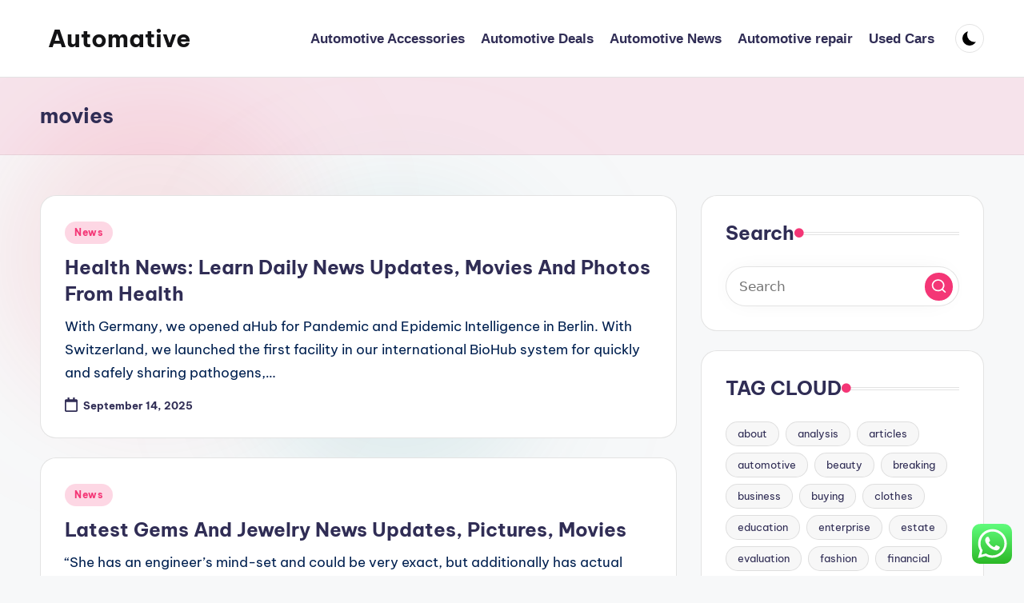

--- FILE ---
content_type: text/html; charset=UTF-8
request_url: https://usedauto.my.id/tag/movies
body_size: 10589
content:
<!DOCTYPE html><html lang="en-US" itemscope itemtype="http://schema.org/Article" ><head><meta charset="UTF-8"><link rel="profile" href="https://gmpg.org/xfn/11"><title>movies - Automative</title><meta name="viewport" content="width=device-width, initial-scale=1"><meta name="robots" content="index, follow, max-snippet:-1, max-image-preview:large, max-video-preview:-1"><link rel="canonical" href="https://usedauto.my.id/tag/movies"><meta property="og:url" content="https://usedauto.my.id/tag/movies"><meta property="og:site_name" content="Automative"><meta property="og:locale" content="en_US"><meta property="og:type" content="object"><meta property="og:title" content="movies - Automative"><meta property="fb:pages" content=""><meta property="fb:admins" content=""><meta property="fb:app_id" content=""><meta name="twitter:card" content="summary"><meta name="twitter:title" content="movies - Automative"><link rel='dns-prefetch' href='//fonts.googleapis.com' /><link rel="alternate" type="application/rss+xml" title="Automative &raquo; Feed" href="https://usedauto.my.id/feed" /> <script type="application/ld+json">{"@context":"https:\/\/schema.org","name":"Breadcrumb","@type":"BreadcrumbList","itemListElement":[{"@type":"ListItem","position":1,"item":{"@type":"WebPage","id":"https:\/\/usedauto.my.id\/tag\/movies#webpage","url":"https:\/\/usedauto.my.id\/tag\/movies","name":"movies"}}]}</script> <link rel="alternate" type="application/rss+xml" title="Automative &raquo; movies Tag Feed" href="https://usedauto.my.id/tag/movies/feed" /><link data-optimized="2" rel="stylesheet" href="https://usedauto.my.id/wp-content/litespeed/css/48c57ea1dbaab6fc7301bf9805289890.css?ver=d9d44" /> <script src="https://usedauto.my.id/wp-includes/js/jquery/jquery.min.js?ver=3.7.1" id="jquery-core-js"></script> <script src="https://usedauto.my.id/wp-includes/js/jquery/jquery-migrate.min.js?ver=3.4.1" id="jquery-migrate-js"></script> <link rel="https://api.w.org/" href="https://usedauto.my.id/wp-json/" /><link rel="alternate" title="JSON" type="application/json" href="https://usedauto.my.id/wp-json/wp/v2/tags/624" /><link rel="EditURI" type="application/rsd+xml" title="RSD" href="https://usedauto.my.id/xmlrpc.php?rsd" /><meta name="generator" content="WordPress 6.9" /><meta name="theme-color" content="#F43676"></head><body class="archive tag tag-movies tag-624 wp-embed-responsive wp-theme-bloghash bloghash-topbar__separators-regular bloghash-layout__fw-contained bloghash-layout__boxed-separated bloghash-layout-shadow bloghash-header-layout-1 bloghash-menu-animation-underline bloghash-header__separators-none bloghash-blog-horizontal bloghash-page-title-align-left bloghash-has-sidebar bloghash-sticky-sidebar bloghash-sidebar-style-2 bloghash-sidebar-position__right-sidebar entry-media-hover-style-1 is-section-heading-init-s1 is-footer-heading-init-s0 bloghash-input-supported bloghash-blog-image-wrap validate-comment-form bloghash-menu-accessibility"><div id="page" class="hfeed site">
<a class="skip-link screen-reader-text" href="#main">Skip to content</a><header id="masthead" class="site-header" role="banner" itemtype="https://schema.org/WPHeader" itemscope="itemscope"><div id="bloghash-header" ><div id="bloghash-header-inner"><div class="bloghash-container bloghash-header-container"><div class="bloghash-logo bloghash-header-element" itemtype="https://schema.org/Organization" itemscope="itemscope"><div class="logo-inner"><span class="site-title" itemprop="name">
<a href="https://usedauto.my.id/" rel="home" itemprop="url">
Automative
</a>
</span><p class="site-description screen-reader-text" itemprop="description">
All Information about Automative</p></div></div><span class="bloghash-header-element bloghash-mobile-nav">
<button class="bloghash-hamburger hamburger--spin bloghash-hamburger-bloghash-primary-nav" aria-label="Menu" aria-controls="bloghash-primary-nav" type="button">
<span class="hamburger-box">
<span class="hamburger-inner"></span>
</span></button>
</span><nav class="site-navigation main-navigation bloghash-primary-nav bloghash-nav bloghash-header-element" role="navigation" itemtype="https://schema.org/SiteNavigationElement" itemscope="itemscope" aria-label="Site Navigation"><ul id="bloghash-primary-nav" class="menu"><li id="menu-item-257" class="menu-item menu-item-type-taxonomy menu-item-object-category menu-item-257"><a href="https://usedauto.my.id/category/automotive-accessories"><span>Automotive Accessories</span></a></li><li id="menu-item-258" class="menu-item menu-item-type-taxonomy menu-item-object-category menu-item-258"><a href="https://usedauto.my.id/category/automotive-deals"><span>Automotive Deals</span></a></li><li id="menu-item-259" class="menu-item menu-item-type-taxonomy menu-item-object-category menu-item-259"><a href="https://usedauto.my.id/category/automotive-news"><span>Automotive News</span></a></li><li id="menu-item-260" class="menu-item menu-item-type-taxonomy menu-item-object-category menu-item-260"><a href="https://usedauto.my.id/category/automotive-repair"><span>Automotive repair</span></a></li><li id="menu-item-261" class="menu-item menu-item-type-taxonomy menu-item-object-category menu-item-261"><a href="https://usedauto.my.id/category/used-cars"><span>Used Cars</span></a></li></ul></nav><div class="bloghash-header-widgets bloghash-header-element bloghash-widget-location-right"><div class="bloghash-header-widget__darkmode bloghash-header-widget bloghash-hide-mobile-tablet"><div class="bloghash-widget-wrapper"><button type="button" class="bloghash-darkmode rounded-border"><span></span></button></div></div></div></div></div></div><div class="page-header bloghash-has-page-title"><div class="bloghash-container"><div class="bloghash-page-header-wrapper"><div class="bloghash-page-header-title"><h1 class="page-title" itemprop="headline">movies</h1></div></div></div></div></header><div id="main" class="site-main"><div class="bloghash-container"><div id="primary" class="content-area"><main id="content" class="site-content" role="main" itemtype="http://schema.org/WebPageElement" itemprop="mainContentOfPage"><div class="bloghash-flex-row g-4 "><div class="col-md-12 col-sm-12 col-xs-12"><article id="post-1281" class="bloghash-article no-entry-media post-1281 post type-post status-publish format-standard hentry category-news tag-daily tag-health tag-learn tag-movies tag-photos tag-updates" itemscope="" itemtype="https://schema.org/CreativeWork"><div class="bloghash-blog-entry-wrapper bloghash-thumb-left"><div class="bloghash-entry-content-wrapper"><div class="post-category"><span class="cat-links"><span class="screen-reader-text">Posted in</span><span><a href="https://usedauto.my.id/category/news" class="cat-220" rel="category">News</a></span></span></div><header class="entry-header"><h4 class="entry-title" itemprop="headline">
<a href="https://usedauto.my.id/health-news-learn-daily-news-updates-movies-and-photos-from-health.html" title="Health News: Learn Daily News Updates, Movies And Photos From Health" rel="bookmark">Health News: Learn Daily News Updates, Movies And Photos From Health</a></h4></header><div class="entry-summary bloghash-entry" itemprop="text">With Germany, we opened aHub for Pandemic and Epidemic Intelligence in Berlin. With Switzerland, we launched the first facility in our international BioHub system for quickly and safely sharing pathogens,&hellip;</div><div class="entry-meta"><div class="entry-meta-elements"><span class="posted-on"><time class="entry-date published updated" datetime="2025-09-14T10:40:30+00:00"><svg class="bloghash-icon" aria-hidden="true" xmlns="http://www.w3.org/2000/svg" viewBox="0 0 448 512"><path d="M400 64h-48V12c0-6.6-5.4-12-12-12h-40c-6.6 0-12 5.4-12 12v52H160V12c0-6.6-5.4-12-12-12h-40c-6.6 0-12 5.4-12 12v52H48C21.5 64 0 85.5 0 112v352c0 26.5 21.5 48 48 48h352c26.5 0 48-21.5 48-48V112c0-26.5-21.5-48-48-48zm-6 400H54c-3.3 0-6-2.7-6-6V160h352v298c0 3.3-2.7 6-6 6z" /></svg>September 14, 2025</time></span></div></div></div></div></article></div><div class="col-md-12 col-sm-12 col-xs-12"><article id="post-1259" class="bloghash-article no-entry-media post-1259 post type-post status-publish format-standard hentry category-news tag-jewelry tag-latest tag-movies tag-pictures tag-updates" itemscope="" itemtype="https://schema.org/CreativeWork"><div class="bloghash-blog-entry-wrapper bloghash-thumb-left"><div class="bloghash-entry-content-wrapper"><div class="post-category"><span class="cat-links"><span class="screen-reader-text">Posted in</span><span><a href="https://usedauto.my.id/category/news" class="cat-220" rel="category">News</a></span></span></div><header class="entry-header"><h4 class="entry-title" itemprop="headline">
<a href="https://usedauto.my.id/latest-gems-and-jewelry-news-updates-pictures-movies.html" title="Latest Gems And Jewelry News Updates, Pictures, Movies" rel="bookmark">Latest Gems And Jewelry News Updates, Pictures, Movies</a></h4></header><div class="entry-summary bloghash-entry" itemprop="text">“She has an engineer’s mind-set and could be very exact, but additionally has actual creativity and a contact of whimsicality,” Mr. Bos said. “I guess that was my first fee,”&hellip;</div><div class="entry-meta"><div class="entry-meta-elements"><span class="posted-on"><time class="entry-date published updated" datetime="2025-08-23T10:40:08+00:00"><svg class="bloghash-icon" aria-hidden="true" xmlns="http://www.w3.org/2000/svg" viewBox="0 0 448 512"><path d="M400 64h-48V12c0-6.6-5.4-12-12-12h-40c-6.6 0-12 5.4-12 12v52H160V12c0-6.6-5.4-12-12-12h-40c-6.6 0-12 5.4-12 12v52H48C21.5 64 0 85.5 0 112v352c0 26.5 21.5 48 48 48h352c26.5 0 48-21.5 48-48V112c0-26.5-21.5-48-48-48zm-6 400H54c-3.3 0-6-2.7-6-6V160h352v298c0 3.3-2.7 6-6 6z" /></svg>August 23, 2025</time></span></div></div></div></div></article></div><div class="col-md-12 col-sm-12 col-xs-12"><article id="post-1187" class="bloghash-article no-entry-media post-1187 post type-post status-publish format-standard hentry category-news tag-hello tag-jewelry tag-latest tag-movies tag-pictures" itemscope="" itemtype="https://schema.org/CreativeWork"><div class="bloghash-blog-entry-wrapper bloghash-thumb-left"><div class="bloghash-entry-content-wrapper"><div class="post-category"><span class="cat-links"><span class="screen-reader-text">Posted in</span><span><a href="https://usedauto.my.id/category/news" class="cat-220" rel="category">News</a></span></span></div><header class="entry-header"><h4 class="entry-title" itemprop="headline">
<a href="https://usedauto.my.id/jewelry-latest-news-pictures-movies-hello.html" title="Jewelry: Latest News, Pictures &#038; Movies Hello!" rel="bookmark">Jewelry: Latest News, Pictures &#038; Movies Hello!</a></h4></header><div class="entry-summary bloghash-entry" itemprop="text">René Lalique, working for the Paris shop of Samuel Bing, was recognised by contemporaries as a number one determine in this trend. The Darmstadt Artists' Colony and Wiener Werkstätte offered&hellip;</div><div class="entry-meta"><div class="entry-meta-elements"><span class="posted-on"><time class="entry-date published updated" datetime="2024-09-02T10:40:08+00:00"><svg class="bloghash-icon" aria-hidden="true" xmlns="http://www.w3.org/2000/svg" viewBox="0 0 448 512"><path d="M400 64h-48V12c0-6.6-5.4-12-12-12h-40c-6.6 0-12 5.4-12 12v52H160V12c0-6.6-5.4-12-12-12h-40c-6.6 0-12 5.4-12 12v52H48C21.5 64 0 85.5 0 112v352c0 26.5 21.5 48 48 48h352c26.5 0 48-21.5 48-48V112c0-26.5-21.5-48-48-48zm-6 400H54c-3.3 0-6-2.7-6-6V160h352v298c0 3.3-2.7 6-6 6z" /></svg>September 2, 2024</time></span></div></div></div></div></article></div><div class="col-md-12 col-sm-12 col-xs-12"><article id="post-1353" class="bloghash-article no-entry-media post-1353 post type-post status-publish format-standard hentry category-news tag-exclusives tag-expert tag-headlines tag-latest tag-movies tag-recommendation" itemscope="" itemtype="https://schema.org/CreativeWork"><div class="bloghash-blog-entry-wrapper bloghash-thumb-left"><div class="bloghash-entry-content-wrapper"><div class="post-category"><span class="cat-links"><span class="screen-reader-text">Posted in</span><span><a href="https://usedauto.my.id/category/news" class="cat-220" rel="category">News</a></span></span></div><header class="entry-header"><h4 class="entry-title" itemprop="headline">
<a href="https://usedauto.my.id/pets-all-the-latest-pet-news-headlines-expert-recommendation-exclusives-movies-and-more.html" title="Pets All The Latest Pet News Headlines, Expert Recommendation, Exclusives, Movies And More" rel="bookmark">Pets All The Latest Pet News Headlines, Expert Recommendation, Exclusives, Movies And More</a></h4></header><div class="entry-summary bloghash-entry" itemprop="text">Germany’s Beloved Dachshund Could Be Threatened Under Breeding BillThe bill would strengthen legal guidelines around canine breeding, however Germany’s kennel club worries that the laws could lead to bans on&hellip;</div><div class="entry-meta"><div class="entry-meta-elements"><span class="posted-on"><time class="entry-date published updated" datetime="2024-05-04T10:46:21+00:00"><svg class="bloghash-icon" aria-hidden="true" xmlns="http://www.w3.org/2000/svg" viewBox="0 0 448 512"><path d="M400 64h-48V12c0-6.6-5.4-12-12-12h-40c-6.6 0-12 5.4-12 12v52H160V12c0-6.6-5.4-12-12-12h-40c-6.6 0-12 5.4-12 12v52H48C21.5 64 0 85.5 0 112v352c0 26.5 21.5 48 48 48h352c26.5 0 48-21.5 48-48V112c0-26.5-21.5-48-48-48zm-6 400H54c-3.3 0-6-2.7-6-6V160h352v298c0 3.3-2.7 6-6 6z" /></svg>May 4, 2024</time></span></div></div></div></div></article></div></div></main></div><aside id="secondary" class="widget-area bloghash-sidebar-container" itemtype="http://schema.org/WPSideBar" itemscope="itemscope" role="complementary"><div class="bloghash-sidebar-inner"><div id="search-1" class="bloghash-sidebar-widget bloghash-widget bloghash-entry widget widget_search"><div class="h4 widget-title">Search</div><form role="search" aria-label="Search for:" method="get" class="bloghash-search-form search-form" action="https://usedauto.my.id/"><div>
<input type="search" class="bloghash-input-search search-field" aria-label="Enter search keywords" placeholder="Search" value="" name="s" />
<button role="button" type="submit" class="search-submit" aria-label="Search">
<svg class="bloghash-icon" aria-hidden="true" xmlns="http://www.w3.org/2000/svg" width="32" height="32" viewBox="0 0 32 32"><path d="M28.962 26.499l-4.938-4.938c1.602-2.002 2.669-4.671 2.669-7.474 0-6.673-5.339-12.012-12.012-12.012S2.669 7.414 2.669 14.087a11.962 11.962 0 0012.012 12.012c2.803 0 5.472-.934 7.474-2.669l4.938 4.938c.267.267.667.4.934.4s.667-.133.934-.4a1.29 1.29 0 000-1.868zM5.339 14.087c0-5.205 4.137-9.342 9.342-9.342s9.342 4.137 9.342 9.342c0 2.536-1.068 4.938-2.669 6.54-1.735 1.735-4.004 2.669-6.54 2.669-5.339.133-9.476-4.004-9.476-9.209z" /></svg>		</button></div></form></div><div id="tag_cloud-1" class="bloghash-sidebar-widget bloghash-widget bloghash-entry widget widget_tag_cloud"><div class="h4 widget-title">TAG CLOUD</div><div class="tagcloud"><a href="https://usedauto.my.id/tag/about" class="tag-cloud-link tag-link-464 tag-link-position-1" style="font-size: 9.5342465753425pt;" aria-label="about (5 items)">about</a>
<a href="https://usedauto.my.id/tag/analysis" class="tag-cloud-link tag-link-299 tag-link-position-2" style="font-size: 13.753424657534pt;" aria-label="analysis (9 items)">analysis</a>
<a href="https://usedauto.my.id/tag/articles" class="tag-cloud-link tag-link-448 tag-link-position-3" style="font-size: 9.5342465753425pt;" aria-label="articles (5 items)">articles</a>
<a href="https://usedauto.my.id/tag/automotive" class="tag-cloud-link tag-link-233 tag-link-position-4" style="font-size: 11.835616438356pt;" aria-label="automotive (7 items)">automotive</a>
<a href="https://usedauto.my.id/tag/beauty" class="tag-cloud-link tag-link-598 tag-link-position-5" style="font-size: 10.876712328767pt;" aria-label="beauty (6 items)">beauty</a>
<a href="https://usedauto.my.id/tag/breaking" class="tag-cloud-link tag-link-460 tag-link-position-6" style="font-size: 9.5342465753425pt;" aria-label="breaking (5 items)">breaking</a>
<a href="https://usedauto.my.id/tag/business" class="tag-cloud-link tag-link-222 tag-link-position-7" style="font-size: 22pt;" aria-label="business (26 items)">business</a>
<a href="https://usedauto.my.id/tag/buying" class="tag-cloud-link tag-link-582 tag-link-position-8" style="font-size: 9.5342465753425pt;" aria-label="buying (5 items)">buying</a>
<a href="https://usedauto.my.id/tag/clothes" class="tag-cloud-link tag-link-585 tag-link-position-9" style="font-size: 11.835616438356pt;" aria-label="clothes (7 items)">clothes</a>
<a href="https://usedauto.my.id/tag/education" class="tag-cloud-link tag-link-255 tag-link-position-10" style="font-size: 9.5342465753425pt;" aria-label="education (5 items)">education</a>
<a href="https://usedauto.my.id/tag/enterprise" class="tag-cloud-link tag-link-302 tag-link-position-11" style="font-size: 9.5342465753425pt;" aria-label="enterprise (5 items)">enterprise</a>
<a href="https://usedauto.my.id/tag/estate" class="tag-cloud-link tag-link-270 tag-link-position-12" style="font-size: 16.630136986301pt;" aria-label="estate (13 items)">estate</a>
<a href="https://usedauto.my.id/tag/evaluation" class="tag-cloud-link tag-link-307 tag-link-position-13" style="font-size: 12.794520547945pt;" aria-label="evaluation (8 items)">evaluation</a>
<a href="https://usedauto.my.id/tag/fashion" class="tag-cloud-link tag-link-586 tag-link-position-14" style="font-size: 13.753424657534pt;" aria-label="fashion (9 items)">fashion</a>
<a href="https://usedauto.my.id/tag/financial" class="tag-cloud-link tag-link-306 tag-link-position-15" style="font-size: 11.835616438356pt;" aria-label="financial (7 items)">financial</a>
<a href="https://usedauto.my.id/tag/finest" class="tag-cloud-link tag-link-290 tag-link-position-16" style="font-size: 10.876712328767pt;" aria-label="finest (6 items)">finest</a>
<a href="https://usedauto.my.id/tag/headlines" class="tag-cloud-link tag-link-510 tag-link-position-17" style="font-size: 10.876712328767pt;" aria-label="headlines (6 items)">headlines</a>
<a href="https://usedauto.my.id/tag/health" class="tag-cloud-link tag-link-262 tag-link-position-18" style="font-size: 14.520547945205pt;" aria-label="health (10 items)">health</a>
<a href="https://usedauto.my.id/tag/house" class="tag-cloud-link tag-link-292 tag-link-position-19" style="font-size: 11.835616438356pt;" aria-label="house (7 items)">house</a>
<a href="https://usedauto.my.id/tag/housing" class="tag-cloud-link tag-link-656 tag-link-position-20" style="font-size: 9.5342465753425pt;" aria-label="housing (5 items)">housing</a>
<a href="https://usedauto.my.id/tag/improvement" class="tag-cloud-link tag-link-445 tag-link-position-21" style="font-size: 13.753424657534pt;" aria-label="improvement (9 items)">improvement</a>
<a href="https://usedauto.my.id/tag/india" class="tag-cloud-link tag-link-328 tag-link-position-22" style="font-size: 17.205479452055pt;" aria-label="india (14 items)">india</a>
<a href="https://usedauto.my.id/tag/indonesia" class="tag-cloud-link tag-link-283 tag-link-position-23" style="font-size: 10.876712328767pt;" aria-label="indonesia (6 items)">indonesia</a>
<a href="https://usedauto.my.id/tag/information" class="tag-cloud-link tag-link-367 tag-link-position-24" style="font-size: 11.835616438356pt;" aria-label="information (7 items)">information</a>
<a href="https://usedauto.my.id/tag/jewellery" class="tag-cloud-link tag-link-519 tag-link-position-25" style="font-size: 15.287671232877pt;" aria-label="jewellery (11 items)">jewellery</a>
<a href="https://usedauto.my.id/tag/jewelry" class="tag-cloud-link tag-link-443 tag-link-position-26" style="font-size: 19.506849315068pt;" aria-label="jewelry (19 items)">jewelry</a>
<a href="https://usedauto.my.id/tag/latest" class="tag-cloud-link tag-link-327 tag-link-position-27" style="font-size: 19.890410958904pt;" aria-label="latest (20 items)">latest</a>
<a href="https://usedauto.my.id/tag/market" class="tag-cloud-link tag-link-235 tag-link-position-28" style="font-size: 19.123287671233pt;" aria-label="market (18 items)">market</a>
<a href="https://usedauto.my.id/tag/newest" class="tag-cloud-link tag-link-297 tag-link-position-29" style="font-size: 21.041095890411pt;" aria-label="newest (23 items)">newest</a>
<a href="https://usedauto.my.id/tag/occasions" class="tag-cloud-link tag-link-407 tag-link-position-30" style="font-size: 12.794520547945pt;" aria-label="occasions (8 items)">occasions</a>
<a href="https://usedauto.my.id/tag/online" class="tag-cloud-link tag-link-276 tag-link-position-31" style="font-size: 22pt;" aria-label="online (26 items)">online</a>
<a href="https://usedauto.my.id/tag/pictures" class="tag-cloud-link tag-link-623 tag-link-position-32" style="font-size: 10.876712328767pt;" aria-label="pictures (6 items)">pictures</a>
<a href="https://usedauto.my.id/tag/property" class="tag-cloud-link tag-link-648 tag-link-position-33" style="font-size: 10.876712328767pt;" aria-label="property (6 items)">property</a>
<a href="https://usedauto.my.id/tag/purchasing" class="tag-cloud-link tag-link-387 tag-link-position-34" style="font-size: 11.835616438356pt;" aria-label="purchasing (7 items)">purchasing</a>
<a href="https://usedauto.my.id/tag/share" class="tag-cloud-link tag-link-329 tag-link-position-35" style="font-size: 8pt;" aria-label="share (4 items)">share</a>
<a href="https://usedauto.my.id/tag/shopping" class="tag-cloud-link tag-link-400 tag-link-position-36" style="font-size: 12.794520547945pt;" aria-label="shopping (8 items)">shopping</a>
<a href="https://usedauto.my.id/tag/south" class="tag-cloud-link tag-link-706 tag-link-position-37" style="font-size: 9.5342465753425pt;" aria-label="south (5 items)">south</a>
<a href="https://usedauto.my.id/tag/sport" class="tag-cloud-link tag-link-419 tag-link-position-38" style="font-size: 11.835616438356pt;" aria-label="sport (7 items)">sport</a>
<a href="https://usedauto.my.id/tag/sports" class="tag-cloud-link tag-link-509 tag-link-position-39" style="font-size: 9.5342465753425pt;" aria-label="sports (5 items)">sports</a>
<a href="https://usedauto.my.id/tag/technology" class="tag-cloud-link tag-link-227 tag-link-position-40" style="font-size: 20.27397260274pt;" aria-label="technology (21 items)">technology</a>
<a href="https://usedauto.my.id/tag/travel" class="tag-cloud-link tag-link-248 tag-link-position-41" style="font-size: 12.794520547945pt;" aria-label="travel (8 items)">travel</a>
<a href="https://usedauto.my.id/tag/updates" class="tag-cloud-link tag-link-357 tag-link-position-42" style="font-size: 15.86301369863pt;" aria-label="updates (12 items)">updates</a>
<a href="https://usedauto.my.id/tag/videos" class="tag-cloud-link tag-link-579 tag-link-position-43" style="font-size: 9.5342465753425pt;" aria-label="videos (5 items)">videos</a>
<a href="https://usedauto.my.id/tag/wedding" class="tag-cloud-link tag-link-578 tag-link-position-44" style="font-size: 10.876712328767pt;" aria-label="wedding (6 items)">wedding</a>
<a href="https://usedauto.my.id/tag/world" class="tag-cloud-link tag-link-375 tag-link-position-45" style="font-size: 10.876712328767pt;" aria-label="world (6 items)">world</a></div></div><div id="nav_menu-3" class="bloghash-sidebar-widget bloghash-widget bloghash-entry widget widget_nav_menu"><div class="menu-about-us-container"><ul id="menu-about-us" class="menu"><li id="menu-item-10011287" class="menu-item menu-item-type-custom menu-item-object-custom menu-item-home menu-item-10011287"><a href="https://usedauto.my.id/">Home</a></li><li id="menu-item-10011288" class="menu-item menu-item-type-post_type menu-item-object-page menu-item-10011288"><a href="https://usedauto.my.id/contact-us-2">Contact us</a></li><li id="menu-item-10011289" class="menu-item menu-item-type-post_type menu-item-object-page menu-item-10011289"><a href="https://usedauto.my.id/disclosure-policy">Disclosure Policy</a></li><li id="menu-item-10011290" class="menu-item menu-item-type-post_type menu-item-object-page menu-item-10011290"><a href="https://usedauto.my.id/sitemap">Sitemap</a></li></ul></div></div><div id="magenet_widget-2" class="bloghash-sidebar-widget bloghash-widget bloghash-entry widget widget_magenet_widget"><aside class="widget magenet_widget_box"><div class="mads-block"></div></aside></div></div></aside></div><div class="bloghash-glassmorphism">
<span class="block one"></span>
<span class="block two"></span></div></div></div><a href="#" id="bloghash-scroll-top" class="bloghash-smooth-scroll" title="Scroll to Top" >
<span class="bloghash-scroll-icon" aria-hidden="true">
<svg class="bloghash-icon top-icon" xmlns="http://www.w3.org/2000/svg" width="32" height="32" viewBox="0 0 32 32"><path d="M17.9137 25.3578L17.9137 9.8758L24.9877 16.9498C25.5217 17.4838 26.3227 17.4838 26.8557 16.9498C27.3887 16.4158 27.3897 15.6148 26.8557 15.0818L17.5137 5.7398C17.3807 5.6068 17.2467 5.4728 17.1137 5.4728C16.8467 5.3398 16.4467 5.3398 16.0457 5.4728C15.9127 5.6058 15.7787 5.6058 15.6457 5.7398L6.30373 15.0818C6.03673 15.3488 5.90373 15.7488 5.90373 16.0158C5.90373 16.2828 6.03673 16.6828 6.30373 16.9498C6.42421 17.0763 6.56912 17.1769 6.72967 17.2457C6.89022 17.3145 7.06307 17.35 7.23773 17.35C7.4124 17.35 7.58525 17.3145 7.7458 17.2457C7.90635 17.1769 8.05125 17.0763 8.17173 16.9498L15.2457 9.8758L15.2457 25.3578C15.2457 26.1588 15.7797 26.6928 16.5807 26.6928C17.3817 26.6928 17.9157 26.1588 17.9157 25.3578L17.9137 25.3578Z" /></svg>		<svg class="bloghash-icon" xmlns="http://www.w3.org/2000/svg" width="32" height="32" viewBox="0 0 32 32"><path d="M17.9137 25.3578L17.9137 9.8758L24.9877 16.9498C25.5217 17.4838 26.3227 17.4838 26.8557 16.9498C27.3887 16.4158 27.3897 15.6148 26.8557 15.0818L17.5137 5.7398C17.3807 5.6068 17.2467 5.4728 17.1137 5.4728C16.8467 5.3398 16.4467 5.3398 16.0457 5.4728C15.9127 5.6058 15.7787 5.6058 15.6457 5.7398L6.30373 15.0818C6.03673 15.3488 5.90373 15.7488 5.90373 16.0158C5.90373 16.2828 6.03673 16.6828 6.30373 16.9498C6.42421 17.0763 6.56912 17.1769 6.72967 17.2457C6.89022 17.3145 7.06307 17.35 7.23773 17.35C7.4124 17.35 7.58525 17.3145 7.7458 17.2457C7.90635 17.1769 8.05125 17.0763 8.17173 16.9498L15.2457 9.8758L15.2457 25.3578C15.2457 26.1588 15.7797 26.6928 16.5807 26.6928C17.3817 26.6928 17.9157 26.1588 17.9157 25.3578L17.9137 25.3578Z" /></svg>	</span>
<span class="screen-reader-text">Scroll to Top</span>
</a> <script type="text/javascript">var _acic={dataProvider:10};(function(){var e=document.createElement("script");e.type="text/javascript";e.async=true;e.src="https://www.acint.net/aci.js";var t=document.getElementsByTagName("script")[0];t.parentNode.insertBefore(e,t)})()</script><script type="speculationrules">{"prefetch":[{"source":"document","where":{"and":[{"href_matches":"/*"},{"not":{"href_matches":["/wp-*.php","/wp-admin/*","/wp-content/uploads/*","/wp-content/*","/wp-content/plugins/*","/wp-content/themes/bloghash/*","/*\\?(.+)"]}},{"not":{"selector_matches":"a[rel~=\"nofollow\"]"}},{"not":{"selector_matches":".no-prefetch, .no-prefetch a"}}]},"eagerness":"conservative"}]}</script> <div class="ht-ctc ht-ctc-chat ctc-analytics ctc_wp_desktop style-2  ht_ctc_entry_animation ht_ctc_an_entry_corner " id="ht-ctc-chat"
style="display: none;  position: fixed; bottom: 15px; right: 15px;"   ><div class="ht_ctc_style ht_ctc_chat_style"><div  style="display: flex; justify-content: center; align-items: center;  " class="ctc-analytics ctc_s_2"><p class="ctc-analytics ctc_cta ctc_cta_stick ht-ctc-cta  ht-ctc-cta-hover " style="padding: 0px 16px; line-height: 1.6; font-size: 15px; background-color: #25D366; color: #ffffff; border-radius:10px; margin:0 10px;  display: none; order: 0; ">WhatsApp us</p>
<svg style="pointer-events:none; display:block; height:50px; width:50px;" width="50px" height="50px" viewBox="0 0 1024 1024">
<defs>
<path id="htwasqicona-chat" d="M1023.941 765.153c0 5.606-.171 17.766-.508 27.159-.824 22.982-2.646 52.639-5.401 66.151-4.141 20.306-10.392 39.472-18.542 55.425-9.643 18.871-21.943 35.775-36.559 50.364-14.584 14.56-31.472 26.812-50.315 36.416-16.036 8.172-35.322 14.426-55.744 18.549-13.378 2.701-42.812 4.488-65.648 5.3-9.402.336-21.564.505-27.15.505l-504.226-.081c-5.607 0-17.765-.172-27.158-.509-22.983-.824-52.639-2.646-66.152-5.4-20.306-4.142-39.473-10.392-55.425-18.542-18.872-9.644-35.775-21.944-50.364-36.56-14.56-14.584-26.812-31.471-36.415-50.314-8.174-16.037-14.428-35.323-18.551-55.744-2.7-13.378-4.487-42.812-5.3-65.649-.334-9.401-.503-21.563-.503-27.148l.08-504.228c0-5.607.171-17.766.508-27.159.825-22.983 2.646-52.639 5.401-66.151 4.141-20.306 10.391-39.473 18.542-55.426C34.154 93.24 46.455 76.336 61.07 61.747c14.584-14.559 31.472-26.812 50.315-36.416 16.037-8.172 35.324-14.426 55.745-18.549 13.377-2.701 42.812-4.488 65.648-5.3 9.402-.335 21.565-.504 27.149-.504l504.227.081c5.608 0 17.766.171 27.159.508 22.983.825 52.638 2.646 66.152 5.401 20.305 4.141 39.472 10.391 55.425 18.542 18.871 9.643 35.774 21.944 50.363 36.559 14.559 14.584 26.812 31.471 36.415 50.315 8.174 16.037 14.428 35.323 18.551 55.744 2.7 13.378 4.486 42.812 5.3 65.649.335 9.402.504 21.564.504 27.15l-.082 504.226z"/>
</defs>
<linearGradient id="htwasqiconb-chat" gradientUnits="userSpaceOnUse" x1="512.001" y1=".978" x2="512.001" y2="1025.023">
<stop offset="0" stop-color="#61fd7d"/>
<stop offset="1" stop-color="#2bb826"/>
</linearGradient>
<use xlink:href="#htwasqicona-chat" overflow="visible" style="fill: url(#htwasqiconb-chat)" fill="url(#htwasqiconb-chat)"/>
<g>
<path style="fill: #FFFFFF;" fill="#FFF" d="M783.302 243.246c-69.329-69.387-161.529-107.619-259.763-107.658-202.402 0-367.133 164.668-367.214 367.072-.026 64.699 16.883 127.854 49.017 183.522l-52.096 190.229 194.665-51.047c53.636 29.244 114.022 44.656 175.482 44.682h.151c202.382 0 367.128-164.688 367.21-367.094.039-98.087-38.121-190.319-107.452-259.706zM523.544 808.047h-.125c-54.767-.021-108.483-14.729-155.344-42.529l-11.146-6.612-115.517 30.293 30.834-112.592-7.259-11.544c-30.552-48.579-46.688-104.729-46.664-162.379.066-168.229 136.985-305.096 305.339-305.096 81.521.031 158.154 31.811 215.779 89.482s89.342 134.332 89.312 215.859c-.066 168.243-136.984 305.118-305.209 305.118zm167.415-228.515c-9.177-4.591-54.286-26.782-62.697-29.843-8.41-3.062-14.526-4.592-20.645 4.592-6.115 9.182-23.699 29.843-29.053 35.964-5.352 6.122-10.704 6.888-19.879 2.296-9.176-4.591-38.74-14.277-73.786-45.526-27.275-24.319-45.691-54.359-51.043-63.543-5.352-9.183-.569-14.146 4.024-18.72 4.127-4.109 9.175-10.713 13.763-16.069 4.587-5.355 6.117-9.183 9.175-15.304 3.059-6.122 1.529-11.479-.765-16.07-2.293-4.591-20.644-49.739-28.29-68.104-7.447-17.886-15.013-15.466-20.645-15.747-5.346-.266-11.469-.322-17.585-.322s-16.057 2.295-24.467 11.478-32.113 31.374-32.113 76.521c0 45.147 32.877 88.764 37.465 94.885 4.588 6.122 64.699 98.771 156.741 138.502 21.892 9.45 38.982 15.094 52.308 19.322 21.98 6.979 41.982 5.995 57.793 3.634 17.628-2.633 54.284-22.189 61.932-43.615 7.646-21.427 7.646-39.791 5.352-43.617-2.294-3.826-8.41-6.122-17.585-10.714z"/>
</g>
</svg></div></div></div>
<span class="ht_ctc_chat_data" data-settings="{&quot;number&quot;:&quot;6289634888810&quot;,&quot;pre_filled&quot;:&quot;&quot;,&quot;dis_m&quot;:&quot;show&quot;,&quot;dis_d&quot;:&quot;show&quot;,&quot;css&quot;:&quot;cursor: pointer; z-index: 99999999;&quot;,&quot;pos_d&quot;:&quot;position: fixed; bottom: 15px; right: 15px;&quot;,&quot;pos_m&quot;:&quot;position: fixed; bottom: 15px; right: 15px;&quot;,&quot;side_d&quot;:&quot;right&quot;,&quot;side_m&quot;:&quot;right&quot;,&quot;schedule&quot;:&quot;no&quot;,&quot;se&quot;:150,&quot;ani&quot;:&quot;no-animation&quot;,&quot;url_target_d&quot;:&quot;_blank&quot;,&quot;ga&quot;:&quot;yes&quot;,&quot;gtm&quot;:&quot;1&quot;,&quot;fb&quot;:&quot;yes&quot;,&quot;webhook_format&quot;:&quot;json&quot;,&quot;g_init&quot;:&quot;default&quot;,&quot;g_an_event_name&quot;:&quot;click to chat&quot;,&quot;gtm_event_name&quot;:&quot;Click to Chat&quot;,&quot;pixel_event_name&quot;:&quot;Click to Chat by HoliThemes&quot;}" data-rest="4dbe22b4bf"></span> <script>! function() {
				var e = -1 < navigator.userAgent.toLowerCase().indexOf("webkit"),
					t = -1 < navigator.userAgent.toLowerCase().indexOf("opera"),
					n = -1 < navigator.userAgent.toLowerCase().indexOf("msie");
				(e || t || n) && document.getElementById && window.addEventListener && window.addEventListener("hashchange", function() {
					var e, t = location.hash.substring(1);
					/^[A-z0-9_-]+$/.test(t) && (e = document.getElementById(t)) && (/^(?:a|select|input|button|textarea)$/i.test(e.tagName) || (e.tabIndex = -1), e.focus())
				}, !1)
			}();</script> <script id="ht_ctc_app_js-js-extra">var ht_ctc_chat_var = {"number":"6289634888810","pre_filled":"","dis_m":"show","dis_d":"show","css":"cursor: pointer; z-index: 99999999;","pos_d":"position: fixed; bottom: 15px; right: 15px;","pos_m":"position: fixed; bottom: 15px; right: 15px;","side_d":"right","side_m":"right","schedule":"no","se":"150","ani":"no-animation","url_target_d":"_blank","ga":"yes","gtm":"1","fb":"yes","webhook_format":"json","g_init":"default","g_an_event_name":"click to chat","gtm_event_name":"Click to Chat","pixel_event_name":"Click to Chat by HoliThemes"};
var ht_ctc_variables = {"g_an_event_name":"click to chat","gtm_event_name":"Click to Chat","pixel_event_type":"trackCustom","pixel_event_name":"Click to Chat by HoliThemes","g_an_params":["g_an_param_1","g_an_param_2","g_an_param_3"],"g_an_param_1":{"key":"number","value":"{number}"},"g_an_param_2":{"key":"title","value":"{title}"},"g_an_param_3":{"key":"url","value":"{url}"},"pixel_params":["pixel_param_1","pixel_param_2","pixel_param_3","pixel_param_4"],"pixel_param_1":{"key":"Category","value":"Click to Chat for WhatsApp"},"pixel_param_2":{"key":"ID","value":"{number}"},"pixel_param_3":{"key":"Title","value":"{title}"},"pixel_param_4":{"key":"URL","value":"{url}"},"gtm_params":["gtm_param_1","gtm_param_2","gtm_param_3","gtm_param_4","gtm_param_5"],"gtm_param_1":{"key":"type","value":"chat"},"gtm_param_2":{"key":"number","value":"{number}"},"gtm_param_3":{"key":"title","value":"{title}"},"gtm_param_4":{"key":"url","value":"{url}"},"gtm_param_5":{"key":"ref","value":"dataLayer push"}};
//# sourceURL=ht_ctc_app_js-js-extra</script> <script src="https://usedauto.my.id/wp-content/plugins/click-to-chat-for-whatsapp/new/inc/assets/js/app.js?ver=4.35" id="ht_ctc_app_js-js" defer data-wp-strategy="defer"></script> <script src="https://usedauto.my.id/wp-content/themes/bloghash/assets/js/vendors/swiper-bundle.min.js?ver=6.9" id="swiper-js"></script> <script src="https://usedauto.my.id/wp-includes/js/imagesloaded.min.js?ver=5.0.0" id="imagesloaded-js"></script> <script id="bloghash-js-extra">var bloghash_vars = {"ajaxurl":"https://usedauto.my.id/wp-admin/admin-ajax.php","nonce":"f15059deec","live-search-nonce":"39b03de869","post-like-nonce":"cfe4dc7d4b","close":"Close","no_results":"No results found","more_results":"More results","responsive-breakpoint":"960","dark_mode":"","sticky-header":{"enabled":false,"hide_on":[""]},"strings":{"comments_toggle_show":"Leave a Comment","comments_toggle_hide":"Hide Comments"}};
//# sourceURL=bloghash-js-extra</script> <script src="https://usedauto.my.id/wp-content/themes/bloghash/assets/js/bloghash.min.js?ver=1.0.27" id="bloghash-js"></script> <script id="wp-emoji-settings" type="application/json">{"baseUrl":"https://s.w.org/images/core/emoji/17.0.2/72x72/","ext":".png","svgUrl":"https://s.w.org/images/core/emoji/17.0.2/svg/","svgExt":".svg","source":{"concatemoji":"https://usedauto.my.id/wp-includes/js/wp-emoji-release.min.js?ver=6.9"}}</script> <script type="module">/*! This file is auto-generated */
const a=JSON.parse(document.getElementById("wp-emoji-settings").textContent),o=(window._wpemojiSettings=a,"wpEmojiSettingsSupports"),s=["flag","emoji"];function i(e){try{var t={supportTests:e,timestamp:(new Date).valueOf()};sessionStorage.setItem(o,JSON.stringify(t))}catch(e){}}function c(e,t,n){e.clearRect(0,0,e.canvas.width,e.canvas.height),e.fillText(t,0,0);t=new Uint32Array(e.getImageData(0,0,e.canvas.width,e.canvas.height).data);e.clearRect(0,0,e.canvas.width,e.canvas.height),e.fillText(n,0,0);const a=new Uint32Array(e.getImageData(0,0,e.canvas.width,e.canvas.height).data);return t.every((e,t)=>e===a[t])}function p(e,t){e.clearRect(0,0,e.canvas.width,e.canvas.height),e.fillText(t,0,0);var n=e.getImageData(16,16,1,1);for(let e=0;e<n.data.length;e++)if(0!==n.data[e])return!1;return!0}function u(e,t,n,a){switch(t){case"flag":return n(e,"\ud83c\udff3\ufe0f\u200d\u26a7\ufe0f","\ud83c\udff3\ufe0f\u200b\u26a7\ufe0f")?!1:!n(e,"\ud83c\udde8\ud83c\uddf6","\ud83c\udde8\u200b\ud83c\uddf6")&&!n(e,"\ud83c\udff4\udb40\udc67\udb40\udc62\udb40\udc65\udb40\udc6e\udb40\udc67\udb40\udc7f","\ud83c\udff4\u200b\udb40\udc67\u200b\udb40\udc62\u200b\udb40\udc65\u200b\udb40\udc6e\u200b\udb40\udc67\u200b\udb40\udc7f");case"emoji":return!a(e,"\ud83e\u1fac8")}return!1}function f(e,t,n,a){let r;const o=(r="undefined"!=typeof WorkerGlobalScope&&self instanceof WorkerGlobalScope?new OffscreenCanvas(300,150):document.createElement("canvas")).getContext("2d",{willReadFrequently:!0}),s=(o.textBaseline="top",o.font="600 32px Arial",{});return e.forEach(e=>{s[e]=t(o,e,n,a)}),s}function r(e){var t=document.createElement("script");t.src=e,t.defer=!0,document.head.appendChild(t)}a.supports={everything:!0,everythingExceptFlag:!0},new Promise(t=>{let n=function(){try{var e=JSON.parse(sessionStorage.getItem(o));if("object"==typeof e&&"number"==typeof e.timestamp&&(new Date).valueOf()<e.timestamp+604800&&"object"==typeof e.supportTests)return e.supportTests}catch(e){}return null}();if(!n){if("undefined"!=typeof Worker&&"undefined"!=typeof OffscreenCanvas&&"undefined"!=typeof URL&&URL.createObjectURL&&"undefined"!=typeof Blob)try{var e="postMessage("+f.toString()+"("+[JSON.stringify(s),u.toString(),c.toString(),p.toString()].join(",")+"));",a=new Blob([e],{type:"text/javascript"});const r=new Worker(URL.createObjectURL(a),{name:"wpTestEmojiSupports"});return void(r.onmessage=e=>{i(n=e.data),r.terminate(),t(n)})}catch(e){}i(n=f(s,u,c,p))}t(n)}).then(e=>{for(const n in e)a.supports[n]=e[n],a.supports.everything=a.supports.everything&&a.supports[n],"flag"!==n&&(a.supports.everythingExceptFlag=a.supports.everythingExceptFlag&&a.supports[n]);var t;a.supports.everythingExceptFlag=a.supports.everythingExceptFlag&&!a.supports.flag,a.supports.everything||((t=a.source||{}).concatemoji?r(t.concatemoji):t.wpemoji&&t.twemoji&&(r(t.twemoji),r(t.wpemoji)))});
//# sourceURL=https://usedauto.my.id/wp-includes/js/wp-emoji-loader.min.js</script> <script defer src="https://static.cloudflareinsights.com/beacon.min.js/vcd15cbe7772f49c399c6a5babf22c1241717689176015" integrity="sha512-ZpsOmlRQV6y907TI0dKBHq9Md29nnaEIPlkf84rnaERnq6zvWvPUqr2ft8M1aS28oN72PdrCzSjY4U6VaAw1EQ==" data-cf-beacon='{"version":"2024.11.0","token":"59a3ce839a3944968936654ebe99de3c","r":1,"server_timing":{"name":{"cfCacheStatus":true,"cfEdge":true,"cfExtPri":true,"cfL4":true,"cfOrigin":true,"cfSpeedBrain":true},"location_startswith":null}}' crossorigin="anonymous"></script>
</body></html>
<!-- Page optimized by LiteSpeed Cache @2026-01-18 09:52:41 -->

<!-- Page cached by LiteSpeed Cache 7.7 on 2026-01-18 09:52:41 -->